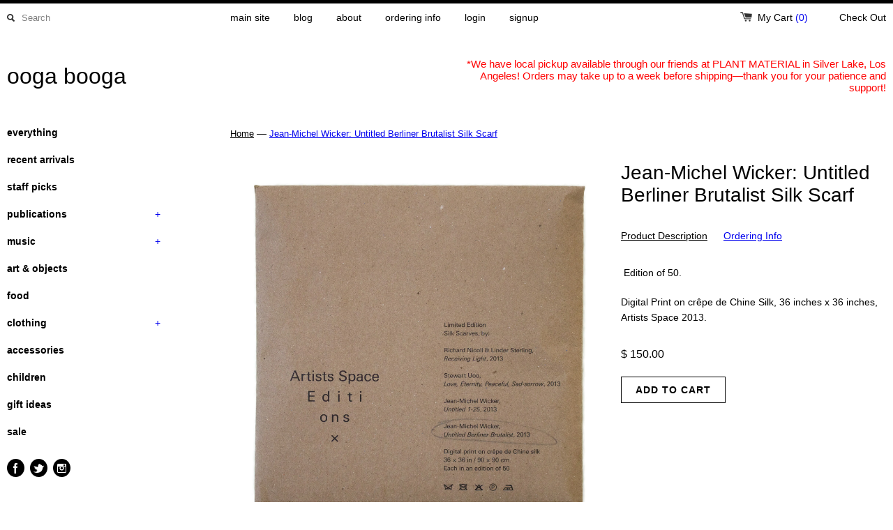

--- FILE ---
content_type: text/html; charset=utf-8
request_url: https://shop.oogaboogastore.com/products/jean-michel-wicker-untitled-berliner-brutalist-silk-scarf
body_size: 19033
content:
<!DOCTYPE html>
<!--[if lt IE 7 ]><html class="ie ie6" lang="en"> <![endif]-->
<!--[if IE 7 ]><html class="ie ie7" lang="en"> <![endif]-->
<!--[if IE 8 ]><html class="ie ie8" lang="en"> <![endif]-->
<!--[if (gte IE 9)|!(IE)]><!--><html lang="en"> <!--<![endif]-->
<head>
  <link rel="shortcut icon" href="//shop.oogaboogastore.com/cdn/shop/t/2/assets/favicon.png?v=100799187554712216801419010322" type="image/png" />
  <title>
    Jean-Michel Wicker: Untitled Berliner Brutalist Silk Scarf &ndash; ooga booga
  </title>
	<meta charset="utf-8">
	<meta name="viewport" content="width=device-width, initial-scale=1, maximum-scale=1">
	
	   <meta name="description" content=" Edition of 50. Digital Print on crêpe de Chine Silk, 36 inches x 36 inches, Artists Space 2013." />
	
	
  <meta property="og:url" content="https://shop.oogaboogastore.com/products/jean-michel-wicker-untitled-berliner-brutalist-silk-scarf" />
  <meta property="og:title" content="Jean-Michel Wicker: Untitled Berliner Brutalist Silk Scarf" />
  <meta property="og:description" content=" Edition of 50.
Digital Print on crêpe de Chine Silk, 36 inches x 36 inches, Artists Space 2013." />
  <meta property="og:image" content="http://shop.oogaboogastore.com/cdn/shop/products/jean_berliner_silk_medium.jpg?v=1465084025" />

	
	
	
	
	<link href="//shop.oogaboogastore.com/cdn/shop/t/2/assets/theme.css?v=73473037161471173101767594413" rel="stylesheet" type="text/css" media="all" />
	<script src="//ajax.googleapis.com/ajax/libs/jquery/1.9.0/jquery.min.js" type="text/javascript"></script>
	<script src="//shop.oogaboogastore.com/cdn/shop/t/2/assets/jquery.fancybox.js?v=35668124874407433581386828715" type="text/javascript"></script>
	<script src="//shop.oogaboogastore.com/cdn/shop/t/2/assets/jquery.elevatezoom.js?v=35333893780288212601386828715" type="text/javascript"></script>
	<!--[if lt IE 9]>
		<script src="https://html5shim.googlecode.com/svn/trunk/html5.js"></script>
	<![endif]-->
	
	<!--[if lt IE 8]>
	  <script src="//shop.oogaboogastore.com/cdn/shop/t/2/assets/json2.js?v=154133857350868653501386828715" type="text/javascript"></script>
	 <![endif]-->
	<script src="//shop.oogaboogastore.com/cdn/shopifycloud/storefront/assets/themes_support/option_selection-b017cd28.js" type="text/javascript"></script>
	<link rel="canonical" href="https://shop.oogaboogastore.com/products/jean-michel-wicker-untitled-berliner-brutalist-silk-scarf" />
	<link rel="shortcut icon" href="//shop.oogaboogastore.com/cdn/shop/t/2/assets/favicon.png?v=100799187554712216801419010322">
	<link rel="apple-touch-icon" href="//shop.oogaboogastore.com/cdn/shop/t/2/assets/apple-touch-icon.png?v=126014001527604476341386828714">
	<link rel="apple-touch-icon" sizes="72x72" href="//shop.oogaboogastore.com/cdn/shop/t/2/assets/apple-touch-icon-72x72.png?v=90122434896318235351386828713">
	<link rel="apple-touch-icon" sizes="114x114" href="//shop.oogaboogastore.com/cdn/shop/t/2/assets/apple-touch-icon-114x114.png?v=59914786939731460241386828713">
	<script> Shopify.money_format = "$ {{amount}}"; </script>
	<script src="//shop.oogaboogastore.com/cdn/shop/t/2/assets/jquery.theme.js?v=160314804396479999611386828715" type="text/javascript"></script>
	<script>window.performance && window.performance.mark && window.performance.mark('shopify.content_for_header.start');</script><meta id="shopify-digital-wallet" name="shopify-digital-wallet" content="/3172901/digital_wallets/dialog">
<meta name="shopify-checkout-api-token" content="f24c74ab3aa559f9cc4686826ba43dc1">
<meta id="in-context-paypal-metadata" data-shop-id="3172901" data-venmo-supported="false" data-environment="production" data-locale="en_US" data-paypal-v4="true" data-currency="USD">
<link rel="alternate" type="application/json+oembed" href="https://shop.oogaboogastore.com/products/jean-michel-wicker-untitled-berliner-brutalist-silk-scarf.oembed">
<script async="async" src="/checkouts/internal/preloads.js?locale=en-US"></script>
<link rel="preconnect" href="https://shop.app" crossorigin="anonymous">
<script async="async" src="https://shop.app/checkouts/internal/preloads.js?locale=en-US&shop_id=3172901" crossorigin="anonymous"></script>
<script id="apple-pay-shop-capabilities" type="application/json">{"shopId":3172901,"countryCode":"US","currencyCode":"USD","merchantCapabilities":["supports3DS"],"merchantId":"gid:\/\/shopify\/Shop\/3172901","merchantName":"ooga booga","requiredBillingContactFields":["postalAddress","email"],"requiredShippingContactFields":["postalAddress","email"],"shippingType":"shipping","supportedNetworks":["visa","masterCard","amex","discover","elo","jcb"],"total":{"type":"pending","label":"ooga booga","amount":"1.00"},"shopifyPaymentsEnabled":true,"supportsSubscriptions":true}</script>
<script id="shopify-features" type="application/json">{"accessToken":"f24c74ab3aa559f9cc4686826ba43dc1","betas":["rich-media-storefront-analytics"],"domain":"shop.oogaboogastore.com","predictiveSearch":true,"shopId":3172901,"locale":"en"}</script>
<script>var Shopify = Shopify || {};
Shopify.shop = "oogaboogastore.myshopify.com";
Shopify.locale = "en";
Shopify.currency = {"active":"USD","rate":"1.0"};
Shopify.country = "US";
Shopify.theme = {"name":"OB Simple","id":5680249,"schema_name":null,"schema_version":null,"theme_store_id":578,"role":"main"};
Shopify.theme.handle = "null";
Shopify.theme.style = {"id":null,"handle":null};
Shopify.cdnHost = "shop.oogaboogastore.com/cdn";
Shopify.routes = Shopify.routes || {};
Shopify.routes.root = "/";</script>
<script type="module">!function(o){(o.Shopify=o.Shopify||{}).modules=!0}(window);</script>
<script>!function(o){function n(){var o=[];function n(){o.push(Array.prototype.slice.apply(arguments))}return n.q=o,n}var t=o.Shopify=o.Shopify||{};t.loadFeatures=n(),t.autoloadFeatures=n()}(window);</script>
<script>
  window.ShopifyPay = window.ShopifyPay || {};
  window.ShopifyPay.apiHost = "shop.app\/pay";
  window.ShopifyPay.redirectState = null;
</script>
<script id="shop-js-analytics" type="application/json">{"pageType":"product"}</script>
<script defer="defer" async type="module" src="//shop.oogaboogastore.com/cdn/shopifycloud/shop-js/modules/v2/client.init-shop-cart-sync_BdyHc3Nr.en.esm.js"></script>
<script defer="defer" async type="module" src="//shop.oogaboogastore.com/cdn/shopifycloud/shop-js/modules/v2/chunk.common_Daul8nwZ.esm.js"></script>
<script type="module">
  await import("//shop.oogaboogastore.com/cdn/shopifycloud/shop-js/modules/v2/client.init-shop-cart-sync_BdyHc3Nr.en.esm.js");
await import("//shop.oogaboogastore.com/cdn/shopifycloud/shop-js/modules/v2/chunk.common_Daul8nwZ.esm.js");

  window.Shopify.SignInWithShop?.initShopCartSync?.({"fedCMEnabled":true,"windoidEnabled":true});

</script>
<script>
  window.Shopify = window.Shopify || {};
  if (!window.Shopify.featureAssets) window.Shopify.featureAssets = {};
  window.Shopify.featureAssets['shop-js'] = {"shop-cart-sync":["modules/v2/client.shop-cart-sync_QYOiDySF.en.esm.js","modules/v2/chunk.common_Daul8nwZ.esm.js"],"init-fed-cm":["modules/v2/client.init-fed-cm_DchLp9rc.en.esm.js","modules/v2/chunk.common_Daul8nwZ.esm.js"],"shop-button":["modules/v2/client.shop-button_OV7bAJc5.en.esm.js","modules/v2/chunk.common_Daul8nwZ.esm.js"],"init-windoid":["modules/v2/client.init-windoid_DwxFKQ8e.en.esm.js","modules/v2/chunk.common_Daul8nwZ.esm.js"],"shop-cash-offers":["modules/v2/client.shop-cash-offers_DWtL6Bq3.en.esm.js","modules/v2/chunk.common_Daul8nwZ.esm.js","modules/v2/chunk.modal_CQq8HTM6.esm.js"],"shop-toast-manager":["modules/v2/client.shop-toast-manager_CX9r1SjA.en.esm.js","modules/v2/chunk.common_Daul8nwZ.esm.js"],"init-shop-email-lookup-coordinator":["modules/v2/client.init-shop-email-lookup-coordinator_UhKnw74l.en.esm.js","modules/v2/chunk.common_Daul8nwZ.esm.js"],"pay-button":["modules/v2/client.pay-button_DzxNnLDY.en.esm.js","modules/v2/chunk.common_Daul8nwZ.esm.js"],"avatar":["modules/v2/client.avatar_BTnouDA3.en.esm.js"],"init-shop-cart-sync":["modules/v2/client.init-shop-cart-sync_BdyHc3Nr.en.esm.js","modules/v2/chunk.common_Daul8nwZ.esm.js"],"shop-login-button":["modules/v2/client.shop-login-button_D8B466_1.en.esm.js","modules/v2/chunk.common_Daul8nwZ.esm.js","modules/v2/chunk.modal_CQq8HTM6.esm.js"],"init-customer-accounts-sign-up":["modules/v2/client.init-customer-accounts-sign-up_C8fpPm4i.en.esm.js","modules/v2/client.shop-login-button_D8B466_1.en.esm.js","modules/v2/chunk.common_Daul8nwZ.esm.js","modules/v2/chunk.modal_CQq8HTM6.esm.js"],"init-shop-for-new-customer-accounts":["modules/v2/client.init-shop-for-new-customer-accounts_CVTO0Ztu.en.esm.js","modules/v2/client.shop-login-button_D8B466_1.en.esm.js","modules/v2/chunk.common_Daul8nwZ.esm.js","modules/v2/chunk.modal_CQq8HTM6.esm.js"],"init-customer-accounts":["modules/v2/client.init-customer-accounts_dRgKMfrE.en.esm.js","modules/v2/client.shop-login-button_D8B466_1.en.esm.js","modules/v2/chunk.common_Daul8nwZ.esm.js","modules/v2/chunk.modal_CQq8HTM6.esm.js"],"shop-follow-button":["modules/v2/client.shop-follow-button_CkZpjEct.en.esm.js","modules/v2/chunk.common_Daul8nwZ.esm.js","modules/v2/chunk.modal_CQq8HTM6.esm.js"],"lead-capture":["modules/v2/client.lead-capture_BntHBhfp.en.esm.js","modules/v2/chunk.common_Daul8nwZ.esm.js","modules/v2/chunk.modal_CQq8HTM6.esm.js"],"checkout-modal":["modules/v2/client.checkout-modal_CfxcYbTm.en.esm.js","modules/v2/chunk.common_Daul8nwZ.esm.js","modules/v2/chunk.modal_CQq8HTM6.esm.js"],"shop-login":["modules/v2/client.shop-login_Da4GZ2H6.en.esm.js","modules/v2/chunk.common_Daul8nwZ.esm.js","modules/v2/chunk.modal_CQq8HTM6.esm.js"],"payment-terms":["modules/v2/client.payment-terms_MV4M3zvL.en.esm.js","modules/v2/chunk.common_Daul8nwZ.esm.js","modules/v2/chunk.modal_CQq8HTM6.esm.js"]};
</script>
<script id="__st">var __st={"a":3172901,"offset":-28800,"reqid":"edde9d17-6f94-4edb-af0e-759edc547b10-1768984948","pageurl":"shop.oogaboogastore.com\/products\/jean-michel-wicker-untitled-berliner-brutalist-silk-scarf","u":"9e20000d2a30","p":"product","rtyp":"product","rid":5733878981};</script>
<script>window.ShopifyPaypalV4VisibilityTracking = true;</script>
<script id="captcha-bootstrap">!function(){'use strict';const t='contact',e='account',n='new_comment',o=[[t,t],['blogs',n],['comments',n],[t,'customer']],c=[[e,'customer_login'],[e,'guest_login'],[e,'recover_customer_password'],[e,'create_customer']],r=t=>t.map((([t,e])=>`form[action*='/${t}']:not([data-nocaptcha='true']) input[name='form_type'][value='${e}']`)).join(','),a=t=>()=>t?[...document.querySelectorAll(t)].map((t=>t.form)):[];function s(){const t=[...o],e=r(t);return a(e)}const i='password',u='form_key',d=['recaptcha-v3-token','g-recaptcha-response','h-captcha-response',i],f=()=>{try{return window.sessionStorage}catch{return}},m='__shopify_v',_=t=>t.elements[u];function p(t,e,n=!1){try{const o=window.sessionStorage,c=JSON.parse(o.getItem(e)),{data:r}=function(t){const{data:e,action:n}=t;return t[m]||n?{data:e,action:n}:{data:t,action:n}}(c);for(const[e,n]of Object.entries(r))t.elements[e]&&(t.elements[e].value=n);n&&o.removeItem(e)}catch(o){console.error('form repopulation failed',{error:o})}}const l='form_type',E='cptcha';function T(t){t.dataset[E]=!0}const w=window,h=w.document,L='Shopify',v='ce_forms',y='captcha';let A=!1;((t,e)=>{const n=(g='f06e6c50-85a8-45c8-87d0-21a2b65856fe',I='https://cdn.shopify.com/shopifycloud/storefront-forms-hcaptcha/ce_storefront_forms_captcha_hcaptcha.v1.5.2.iife.js',D={infoText:'Protected by hCaptcha',privacyText:'Privacy',termsText:'Terms'},(t,e,n)=>{const o=w[L][v],c=o.bindForm;if(c)return c(t,g,e,D).then(n);var r;o.q.push([[t,g,e,D],n]),r=I,A||(h.body.append(Object.assign(h.createElement('script'),{id:'captcha-provider',async:!0,src:r})),A=!0)});var g,I,D;w[L]=w[L]||{},w[L][v]=w[L][v]||{},w[L][v].q=[],w[L][y]=w[L][y]||{},w[L][y].protect=function(t,e){n(t,void 0,e),T(t)},Object.freeze(w[L][y]),function(t,e,n,w,h,L){const[v,y,A,g]=function(t,e,n){const i=e?o:[],u=t?c:[],d=[...i,...u],f=r(d),m=r(i),_=r(d.filter((([t,e])=>n.includes(e))));return[a(f),a(m),a(_),s()]}(w,h,L),I=t=>{const e=t.target;return e instanceof HTMLFormElement?e:e&&e.form},D=t=>v().includes(t);t.addEventListener('submit',(t=>{const e=I(t);if(!e)return;const n=D(e)&&!e.dataset.hcaptchaBound&&!e.dataset.recaptchaBound,o=_(e),c=g().includes(e)&&(!o||!o.value);(n||c)&&t.preventDefault(),c&&!n&&(function(t){try{if(!f())return;!function(t){const e=f();if(!e)return;const n=_(t);if(!n)return;const o=n.value;o&&e.removeItem(o)}(t);const e=Array.from(Array(32),(()=>Math.random().toString(36)[2])).join('');!function(t,e){_(t)||t.append(Object.assign(document.createElement('input'),{type:'hidden',name:u})),t.elements[u].value=e}(t,e),function(t,e){const n=f();if(!n)return;const o=[...t.querySelectorAll(`input[type='${i}']`)].map((({name:t})=>t)),c=[...d,...o],r={};for(const[a,s]of new FormData(t).entries())c.includes(a)||(r[a]=s);n.setItem(e,JSON.stringify({[m]:1,action:t.action,data:r}))}(t,e)}catch(e){console.error('failed to persist form',e)}}(e),e.submit())}));const S=(t,e)=>{t&&!t.dataset[E]&&(n(t,e.some((e=>e===t))),T(t))};for(const o of['focusin','change'])t.addEventListener(o,(t=>{const e=I(t);D(e)&&S(e,y())}));const B=e.get('form_key'),M=e.get(l),P=B&&M;t.addEventListener('DOMContentLoaded',(()=>{const t=y();if(P)for(const e of t)e.elements[l].value===M&&p(e,B);[...new Set([...A(),...v().filter((t=>'true'===t.dataset.shopifyCaptcha))])].forEach((e=>S(e,t)))}))}(h,new URLSearchParams(w.location.search),n,t,e,['guest_login'])})(!0,!0)}();</script>
<script integrity="sha256-4kQ18oKyAcykRKYeNunJcIwy7WH5gtpwJnB7kiuLZ1E=" data-source-attribution="shopify.loadfeatures" defer="defer" src="//shop.oogaboogastore.com/cdn/shopifycloud/storefront/assets/storefront/load_feature-a0a9edcb.js" crossorigin="anonymous"></script>
<script crossorigin="anonymous" defer="defer" src="//shop.oogaboogastore.com/cdn/shopifycloud/storefront/assets/shopify_pay/storefront-65b4c6d7.js?v=20250812"></script>
<script data-source-attribution="shopify.dynamic_checkout.dynamic.init">var Shopify=Shopify||{};Shopify.PaymentButton=Shopify.PaymentButton||{isStorefrontPortableWallets:!0,init:function(){window.Shopify.PaymentButton.init=function(){};var t=document.createElement("script");t.src="https://shop.oogaboogastore.com/cdn/shopifycloud/portable-wallets/latest/portable-wallets.en.js",t.type="module",document.head.appendChild(t)}};
</script>
<script data-source-attribution="shopify.dynamic_checkout.buyer_consent">
  function portableWalletsHideBuyerConsent(e){var t=document.getElementById("shopify-buyer-consent"),n=document.getElementById("shopify-subscription-policy-button");t&&n&&(t.classList.add("hidden"),t.setAttribute("aria-hidden","true"),n.removeEventListener("click",e))}function portableWalletsShowBuyerConsent(e){var t=document.getElementById("shopify-buyer-consent"),n=document.getElementById("shopify-subscription-policy-button");t&&n&&(t.classList.remove("hidden"),t.removeAttribute("aria-hidden"),n.addEventListener("click",e))}window.Shopify?.PaymentButton&&(window.Shopify.PaymentButton.hideBuyerConsent=portableWalletsHideBuyerConsent,window.Shopify.PaymentButton.showBuyerConsent=portableWalletsShowBuyerConsent);
</script>
<script data-source-attribution="shopify.dynamic_checkout.cart.bootstrap">document.addEventListener("DOMContentLoaded",(function(){function t(){return document.querySelector("shopify-accelerated-checkout-cart, shopify-accelerated-checkout")}if(t())Shopify.PaymentButton.init();else{new MutationObserver((function(e,n){t()&&(Shopify.PaymentButton.init(),n.disconnect())})).observe(document.body,{childList:!0,subtree:!0})}}));
</script>
<link id="shopify-accelerated-checkout-styles" rel="stylesheet" media="screen" href="https://shop.oogaboogastore.com/cdn/shopifycloud/portable-wallets/latest/accelerated-checkout-backwards-compat.css" crossorigin="anonymous">
<style id="shopify-accelerated-checkout-cart">
        #shopify-buyer-consent {
  margin-top: 1em;
  display: inline-block;
  width: 100%;
}

#shopify-buyer-consent.hidden {
  display: none;
}

#shopify-subscription-policy-button {
  background: none;
  border: none;
  padding: 0;
  text-decoration: underline;
  font-size: inherit;
  cursor: pointer;
}

#shopify-subscription-policy-button::before {
  box-shadow: none;
}

      </style>

<script>window.performance && window.performance.mark && window.performance.mark('shopify.content_for_header.end');</script>

<link href="https://monorail-edge.shopifysvc.com" rel="dns-prefetch">
<script>(function(){if ("sendBeacon" in navigator && "performance" in window) {try {var session_token_from_headers = performance.getEntriesByType('navigation')[0].serverTiming.find(x => x.name == '_s').description;} catch {var session_token_from_headers = undefined;}var session_cookie_matches = document.cookie.match(/_shopify_s=([^;]*)/);var session_token_from_cookie = session_cookie_matches && session_cookie_matches.length === 2 ? session_cookie_matches[1] : "";var session_token = session_token_from_headers || session_token_from_cookie || "";function handle_abandonment_event(e) {var entries = performance.getEntries().filter(function(entry) {return /monorail-edge.shopifysvc.com/.test(entry.name);});if (!window.abandonment_tracked && entries.length === 0) {window.abandonment_tracked = true;var currentMs = Date.now();var navigation_start = performance.timing.navigationStart;var payload = {shop_id: 3172901,url: window.location.href,navigation_start,duration: currentMs - navigation_start,session_token,page_type: "product"};window.navigator.sendBeacon("https://monorail-edge.shopifysvc.com/v1/produce", JSON.stringify({schema_id: "online_store_buyer_site_abandonment/1.1",payload: payload,metadata: {event_created_at_ms: currentMs,event_sent_at_ms: currentMs}}));}}window.addEventListener('pagehide', handle_abandonment_event);}}());</script>
<script id="web-pixels-manager-setup">(function e(e,d,r,n,o){if(void 0===o&&(o={}),!Boolean(null===(a=null===(i=window.Shopify)||void 0===i?void 0:i.analytics)||void 0===a?void 0:a.replayQueue)){var i,a;window.Shopify=window.Shopify||{};var t=window.Shopify;t.analytics=t.analytics||{};var s=t.analytics;s.replayQueue=[],s.publish=function(e,d,r){return s.replayQueue.push([e,d,r]),!0};try{self.performance.mark("wpm:start")}catch(e){}var l=function(){var e={modern:/Edge?\/(1{2}[4-9]|1[2-9]\d|[2-9]\d{2}|\d{4,})\.\d+(\.\d+|)|Firefox\/(1{2}[4-9]|1[2-9]\d|[2-9]\d{2}|\d{4,})\.\d+(\.\d+|)|Chrom(ium|e)\/(9{2}|\d{3,})\.\d+(\.\d+|)|(Maci|X1{2}).+ Version\/(15\.\d+|(1[6-9]|[2-9]\d|\d{3,})\.\d+)([,.]\d+|)( \(\w+\)|)( Mobile\/\w+|) Safari\/|Chrome.+OPR\/(9{2}|\d{3,})\.\d+\.\d+|(CPU[ +]OS|iPhone[ +]OS|CPU[ +]iPhone|CPU IPhone OS|CPU iPad OS)[ +]+(15[._]\d+|(1[6-9]|[2-9]\d|\d{3,})[._]\d+)([._]\d+|)|Android:?[ /-](13[3-9]|1[4-9]\d|[2-9]\d{2}|\d{4,})(\.\d+|)(\.\d+|)|Android.+Firefox\/(13[5-9]|1[4-9]\d|[2-9]\d{2}|\d{4,})\.\d+(\.\d+|)|Android.+Chrom(ium|e)\/(13[3-9]|1[4-9]\d|[2-9]\d{2}|\d{4,})\.\d+(\.\d+|)|SamsungBrowser\/([2-9]\d|\d{3,})\.\d+/,legacy:/Edge?\/(1[6-9]|[2-9]\d|\d{3,})\.\d+(\.\d+|)|Firefox\/(5[4-9]|[6-9]\d|\d{3,})\.\d+(\.\d+|)|Chrom(ium|e)\/(5[1-9]|[6-9]\d|\d{3,})\.\d+(\.\d+|)([\d.]+$|.*Safari\/(?![\d.]+ Edge\/[\d.]+$))|(Maci|X1{2}).+ Version\/(10\.\d+|(1[1-9]|[2-9]\d|\d{3,})\.\d+)([,.]\d+|)( \(\w+\)|)( Mobile\/\w+|) Safari\/|Chrome.+OPR\/(3[89]|[4-9]\d|\d{3,})\.\d+\.\d+|(CPU[ +]OS|iPhone[ +]OS|CPU[ +]iPhone|CPU IPhone OS|CPU iPad OS)[ +]+(10[._]\d+|(1[1-9]|[2-9]\d|\d{3,})[._]\d+)([._]\d+|)|Android:?[ /-](13[3-9]|1[4-9]\d|[2-9]\d{2}|\d{4,})(\.\d+|)(\.\d+|)|Mobile Safari.+OPR\/([89]\d|\d{3,})\.\d+\.\d+|Android.+Firefox\/(13[5-9]|1[4-9]\d|[2-9]\d{2}|\d{4,})\.\d+(\.\d+|)|Android.+Chrom(ium|e)\/(13[3-9]|1[4-9]\d|[2-9]\d{2}|\d{4,})\.\d+(\.\d+|)|Android.+(UC? ?Browser|UCWEB|U3)[ /]?(15\.([5-9]|\d{2,})|(1[6-9]|[2-9]\d|\d{3,})\.\d+)\.\d+|SamsungBrowser\/(5\.\d+|([6-9]|\d{2,})\.\d+)|Android.+MQ{2}Browser\/(14(\.(9|\d{2,})|)|(1[5-9]|[2-9]\d|\d{3,})(\.\d+|))(\.\d+|)|K[Aa][Ii]OS\/(3\.\d+|([4-9]|\d{2,})\.\d+)(\.\d+|)/},d=e.modern,r=e.legacy,n=navigator.userAgent;return n.match(d)?"modern":n.match(r)?"legacy":"unknown"}(),u="modern"===l?"modern":"legacy",c=(null!=n?n:{modern:"",legacy:""})[u],f=function(e){return[e.baseUrl,"/wpm","/b",e.hashVersion,"modern"===e.buildTarget?"m":"l",".js"].join("")}({baseUrl:d,hashVersion:r,buildTarget:u}),m=function(e){var d=e.version,r=e.bundleTarget,n=e.surface,o=e.pageUrl,i=e.monorailEndpoint;return{emit:function(e){var a=e.status,t=e.errorMsg,s=(new Date).getTime(),l=JSON.stringify({metadata:{event_sent_at_ms:s},events:[{schema_id:"web_pixels_manager_load/3.1",payload:{version:d,bundle_target:r,page_url:o,status:a,surface:n,error_msg:t},metadata:{event_created_at_ms:s}}]});if(!i)return console&&console.warn&&console.warn("[Web Pixels Manager] No Monorail endpoint provided, skipping logging."),!1;try{return self.navigator.sendBeacon.bind(self.navigator)(i,l)}catch(e){}var u=new XMLHttpRequest;try{return u.open("POST",i,!0),u.setRequestHeader("Content-Type","text/plain"),u.send(l),!0}catch(e){return console&&console.warn&&console.warn("[Web Pixels Manager] Got an unhandled error while logging to Monorail."),!1}}}}({version:r,bundleTarget:l,surface:e.surface,pageUrl:self.location.href,monorailEndpoint:e.monorailEndpoint});try{o.browserTarget=l,function(e){var d=e.src,r=e.async,n=void 0===r||r,o=e.onload,i=e.onerror,a=e.sri,t=e.scriptDataAttributes,s=void 0===t?{}:t,l=document.createElement("script"),u=document.querySelector("head"),c=document.querySelector("body");if(l.async=n,l.src=d,a&&(l.integrity=a,l.crossOrigin="anonymous"),s)for(var f in s)if(Object.prototype.hasOwnProperty.call(s,f))try{l.dataset[f]=s[f]}catch(e){}if(o&&l.addEventListener("load",o),i&&l.addEventListener("error",i),u)u.appendChild(l);else{if(!c)throw new Error("Did not find a head or body element to append the script");c.appendChild(l)}}({src:f,async:!0,onload:function(){if(!function(){var e,d;return Boolean(null===(d=null===(e=window.Shopify)||void 0===e?void 0:e.analytics)||void 0===d?void 0:d.initialized)}()){var d=window.webPixelsManager.init(e)||void 0;if(d){var r=window.Shopify.analytics;r.replayQueue.forEach((function(e){var r=e[0],n=e[1],o=e[2];d.publishCustomEvent(r,n,o)})),r.replayQueue=[],r.publish=d.publishCustomEvent,r.visitor=d.visitor,r.initialized=!0}}},onerror:function(){return m.emit({status:"failed",errorMsg:"".concat(f," has failed to load")})},sri:function(e){var d=/^sha384-[A-Za-z0-9+/=]+$/;return"string"==typeof e&&d.test(e)}(c)?c:"",scriptDataAttributes:o}),m.emit({status:"loading"})}catch(e){m.emit({status:"failed",errorMsg:(null==e?void 0:e.message)||"Unknown error"})}}})({shopId: 3172901,storefrontBaseUrl: "https://shop.oogaboogastore.com",extensionsBaseUrl: "https://extensions.shopifycdn.com/cdn/shopifycloud/web-pixels-manager",monorailEndpoint: "https://monorail-edge.shopifysvc.com/unstable/produce_batch",surface: "storefront-renderer",enabledBetaFlags: ["2dca8a86"],webPixelsConfigList: [{"id":"94535774","eventPayloadVersion":"v1","runtimeContext":"LAX","scriptVersion":"1","type":"CUSTOM","privacyPurposes":["ANALYTICS"],"name":"Google Analytics tag (migrated)"},{"id":"shopify-app-pixel","configuration":"{}","eventPayloadVersion":"v1","runtimeContext":"STRICT","scriptVersion":"0450","apiClientId":"shopify-pixel","type":"APP","privacyPurposes":["ANALYTICS","MARKETING"]},{"id":"shopify-custom-pixel","eventPayloadVersion":"v1","runtimeContext":"LAX","scriptVersion":"0450","apiClientId":"shopify-pixel","type":"CUSTOM","privacyPurposes":["ANALYTICS","MARKETING"]}],isMerchantRequest: false,initData: {"shop":{"name":"ooga booga","paymentSettings":{"currencyCode":"USD"},"myshopifyDomain":"oogaboogastore.myshopify.com","countryCode":"US","storefrontUrl":"https:\/\/shop.oogaboogastore.com"},"customer":null,"cart":null,"checkout":null,"productVariants":[{"price":{"amount":150.0,"currencyCode":"USD"},"product":{"title":"Jean-Michel Wicker: Untitled Berliner Brutalist Silk Scarf","vendor":"Artists Space","id":"5733878981","untranslatedTitle":"Jean-Michel Wicker: Untitled Berliner Brutalist Silk Scarf","url":"\/products\/jean-michel-wicker-untitled-berliner-brutalist-silk-scarf","type":"Accessories"},"id":"18099100229","image":{"src":"\/\/shop.oogaboogastore.com\/cdn\/shop\/products\/jean_berliner_silk.jpg?v=1465084025"},"sku":"8605","title":"Default Title","untranslatedTitle":"Default Title"}],"purchasingCompany":null},},"https://shop.oogaboogastore.com/cdn","fcfee988w5aeb613cpc8e4bc33m6693e112",{"modern":"","legacy":""},{"shopId":"3172901","storefrontBaseUrl":"https:\/\/shop.oogaboogastore.com","extensionBaseUrl":"https:\/\/extensions.shopifycdn.com\/cdn\/shopifycloud\/web-pixels-manager","surface":"storefront-renderer","enabledBetaFlags":"[\"2dca8a86\"]","isMerchantRequest":"false","hashVersion":"fcfee988w5aeb613cpc8e4bc33m6693e112","publish":"custom","events":"[[\"page_viewed\",{}],[\"product_viewed\",{\"productVariant\":{\"price\":{\"amount\":150.0,\"currencyCode\":\"USD\"},\"product\":{\"title\":\"Jean-Michel Wicker: Untitled Berliner Brutalist Silk Scarf\",\"vendor\":\"Artists Space\",\"id\":\"5733878981\",\"untranslatedTitle\":\"Jean-Michel Wicker: Untitled Berliner Brutalist Silk Scarf\",\"url\":\"\/products\/jean-michel-wicker-untitled-berliner-brutalist-silk-scarf\",\"type\":\"Accessories\"},\"id\":\"18099100229\",\"image\":{\"src\":\"\/\/shop.oogaboogastore.com\/cdn\/shop\/products\/jean_berliner_silk.jpg?v=1465084025\"},\"sku\":\"8605\",\"title\":\"Default Title\",\"untranslatedTitle\":\"Default Title\"}}]]"});</script><script>
  window.ShopifyAnalytics = window.ShopifyAnalytics || {};
  window.ShopifyAnalytics.meta = window.ShopifyAnalytics.meta || {};
  window.ShopifyAnalytics.meta.currency = 'USD';
  var meta = {"product":{"id":5733878981,"gid":"gid:\/\/shopify\/Product\/5733878981","vendor":"Artists Space","type":"Accessories","handle":"jean-michel-wicker-untitled-berliner-brutalist-silk-scarf","variants":[{"id":18099100229,"price":15000,"name":"Jean-Michel Wicker: Untitled Berliner Brutalist Silk Scarf","public_title":null,"sku":"8605"}],"remote":false},"page":{"pageType":"product","resourceType":"product","resourceId":5733878981,"requestId":"edde9d17-6f94-4edb-af0e-759edc547b10-1768984948"}};
  for (var attr in meta) {
    window.ShopifyAnalytics.meta[attr] = meta[attr];
  }
</script>
<script class="analytics">
  (function () {
    var customDocumentWrite = function(content) {
      var jquery = null;

      if (window.jQuery) {
        jquery = window.jQuery;
      } else if (window.Checkout && window.Checkout.$) {
        jquery = window.Checkout.$;
      }

      if (jquery) {
        jquery('body').append(content);
      }
    };

    var hasLoggedConversion = function(token) {
      if (token) {
        return document.cookie.indexOf('loggedConversion=' + token) !== -1;
      }
      return false;
    }

    var setCookieIfConversion = function(token) {
      if (token) {
        var twoMonthsFromNow = new Date(Date.now());
        twoMonthsFromNow.setMonth(twoMonthsFromNow.getMonth() + 2);

        document.cookie = 'loggedConversion=' + token + '; expires=' + twoMonthsFromNow;
      }
    }

    var trekkie = window.ShopifyAnalytics.lib = window.trekkie = window.trekkie || [];
    if (trekkie.integrations) {
      return;
    }
    trekkie.methods = [
      'identify',
      'page',
      'ready',
      'track',
      'trackForm',
      'trackLink'
    ];
    trekkie.factory = function(method) {
      return function() {
        var args = Array.prototype.slice.call(arguments);
        args.unshift(method);
        trekkie.push(args);
        return trekkie;
      };
    };
    for (var i = 0; i < trekkie.methods.length; i++) {
      var key = trekkie.methods[i];
      trekkie[key] = trekkie.factory(key);
    }
    trekkie.load = function(config) {
      trekkie.config = config || {};
      trekkie.config.initialDocumentCookie = document.cookie;
      var first = document.getElementsByTagName('script')[0];
      var script = document.createElement('script');
      script.type = 'text/javascript';
      script.onerror = function(e) {
        var scriptFallback = document.createElement('script');
        scriptFallback.type = 'text/javascript';
        scriptFallback.onerror = function(error) {
                var Monorail = {
      produce: function produce(monorailDomain, schemaId, payload) {
        var currentMs = new Date().getTime();
        var event = {
          schema_id: schemaId,
          payload: payload,
          metadata: {
            event_created_at_ms: currentMs,
            event_sent_at_ms: currentMs
          }
        };
        return Monorail.sendRequest("https://" + monorailDomain + "/v1/produce", JSON.stringify(event));
      },
      sendRequest: function sendRequest(endpointUrl, payload) {
        // Try the sendBeacon API
        if (window && window.navigator && typeof window.navigator.sendBeacon === 'function' && typeof window.Blob === 'function' && !Monorail.isIos12()) {
          var blobData = new window.Blob([payload], {
            type: 'text/plain'
          });

          if (window.navigator.sendBeacon(endpointUrl, blobData)) {
            return true;
          } // sendBeacon was not successful

        } // XHR beacon

        var xhr = new XMLHttpRequest();

        try {
          xhr.open('POST', endpointUrl);
          xhr.setRequestHeader('Content-Type', 'text/plain');
          xhr.send(payload);
        } catch (e) {
          console.log(e);
        }

        return false;
      },
      isIos12: function isIos12() {
        return window.navigator.userAgent.lastIndexOf('iPhone; CPU iPhone OS 12_') !== -1 || window.navigator.userAgent.lastIndexOf('iPad; CPU OS 12_') !== -1;
      }
    };
    Monorail.produce('monorail-edge.shopifysvc.com',
      'trekkie_storefront_load_errors/1.1',
      {shop_id: 3172901,
      theme_id: 5680249,
      app_name: "storefront",
      context_url: window.location.href,
      source_url: "//shop.oogaboogastore.com/cdn/s/trekkie.storefront.cd680fe47e6c39ca5d5df5f0a32d569bc48c0f27.min.js"});

        };
        scriptFallback.async = true;
        scriptFallback.src = '//shop.oogaboogastore.com/cdn/s/trekkie.storefront.cd680fe47e6c39ca5d5df5f0a32d569bc48c0f27.min.js';
        first.parentNode.insertBefore(scriptFallback, first);
      };
      script.async = true;
      script.src = '//shop.oogaboogastore.com/cdn/s/trekkie.storefront.cd680fe47e6c39ca5d5df5f0a32d569bc48c0f27.min.js';
      first.parentNode.insertBefore(script, first);
    };
    trekkie.load(
      {"Trekkie":{"appName":"storefront","development":false,"defaultAttributes":{"shopId":3172901,"isMerchantRequest":null,"themeId":5680249,"themeCityHash":"15027016210045425499","contentLanguage":"en","currency":"USD","eventMetadataId":"2f29f10d-d246-45d5-9366-5e37eee4f30d"},"isServerSideCookieWritingEnabled":true,"monorailRegion":"shop_domain","enabledBetaFlags":["65f19447"]},"Session Attribution":{},"S2S":{"facebookCapiEnabled":false,"source":"trekkie-storefront-renderer","apiClientId":580111}}
    );

    var loaded = false;
    trekkie.ready(function() {
      if (loaded) return;
      loaded = true;

      window.ShopifyAnalytics.lib = window.trekkie;

      var originalDocumentWrite = document.write;
      document.write = customDocumentWrite;
      try { window.ShopifyAnalytics.merchantGoogleAnalytics.call(this); } catch(error) {};
      document.write = originalDocumentWrite;

      window.ShopifyAnalytics.lib.page(null,{"pageType":"product","resourceType":"product","resourceId":5733878981,"requestId":"edde9d17-6f94-4edb-af0e-759edc547b10-1768984948","shopifyEmitted":true});

      var match = window.location.pathname.match(/checkouts\/(.+)\/(thank_you|post_purchase)/)
      var token = match? match[1]: undefined;
      if (!hasLoggedConversion(token)) {
        setCookieIfConversion(token);
        window.ShopifyAnalytics.lib.track("Viewed Product",{"currency":"USD","variantId":18099100229,"productId":5733878981,"productGid":"gid:\/\/shopify\/Product\/5733878981","name":"Jean-Michel Wicker: Untitled Berliner Brutalist Silk Scarf","price":"150.00","sku":"8605","brand":"Artists Space","variant":null,"category":"Accessories","nonInteraction":true,"remote":false},undefined,undefined,{"shopifyEmitted":true});
      window.ShopifyAnalytics.lib.track("monorail:\/\/trekkie_storefront_viewed_product\/1.1",{"currency":"USD","variantId":18099100229,"productId":5733878981,"productGid":"gid:\/\/shopify\/Product\/5733878981","name":"Jean-Michel Wicker: Untitled Berliner Brutalist Silk Scarf","price":"150.00","sku":"8605","brand":"Artists Space","variant":null,"category":"Accessories","nonInteraction":true,"remote":false,"referer":"https:\/\/shop.oogaboogastore.com\/products\/jean-michel-wicker-untitled-berliner-brutalist-silk-scarf"});
      }
    });


        var eventsListenerScript = document.createElement('script');
        eventsListenerScript.async = true;
        eventsListenerScript.src = "//shop.oogaboogastore.com/cdn/shopifycloud/storefront/assets/shop_events_listener-3da45d37.js";
        document.getElementsByTagName('head')[0].appendChild(eventsListenerScript);

})();</script>
  <script>
  if (!window.ga || (window.ga && typeof window.ga !== 'function')) {
    window.ga = function ga() {
      (window.ga.q = window.ga.q || []).push(arguments);
      if (window.Shopify && window.Shopify.analytics && typeof window.Shopify.analytics.publish === 'function') {
        window.Shopify.analytics.publish("ga_stub_called", {}, {sendTo: "google_osp_migration"});
      }
      console.error("Shopify's Google Analytics stub called with:", Array.from(arguments), "\nSee https://help.shopify.com/manual/promoting-marketing/pixels/pixel-migration#google for more information.");
    };
    if (window.Shopify && window.Shopify.analytics && typeof window.Shopify.analytics.publish === 'function') {
      window.Shopify.analytics.publish("ga_stub_initialized", {}, {sendTo: "google_osp_migration"});
    }
  }
</script>
<script
  defer
  src="https://shop.oogaboogastore.com/cdn/shopifycloud/perf-kit/shopify-perf-kit-3.0.4.min.js"
  data-application="storefront-renderer"
  data-shop-id="3172901"
  data-render-region="gcp-us-central1"
  data-page-type="product"
  data-theme-instance-id="5680249"
  data-theme-name=""
  data-theme-version=""
  data-monorail-region="shop_domain"
  data-resource-timing-sampling-rate="10"
  data-shs="true"
  data-shs-beacon="true"
  data-shs-export-with-fetch="true"
  data-shs-logs-sample-rate="1"
  data-shs-beacon-endpoint="https://shop.oogaboogastore.com/api/collect"
></script>
</head>


<body id="jean-michel-wicker-untitled-berliner-brutalist-silk-scarf" class="template-product" >
	<div id="cart-animation">1</div>
	<div id="fb-root"></div>
	<script>(function(d, s, id) {
	  var js, fjs = d.getElementsByTagName(s)[0];
	  if (d.getElementById(id)) return;
	  js = d.createElement(s); js.id = id;
	  js.src = "//connect.facebook.net/en_US/all.js#xfbml=1&appId=1743713679100277";
	  fjs.parentNode.insertBefore(js, fjs);
	}(document, 'script', 'facebook-jssdk'));</script>
	<!--START DRAWER-->
	<div id="drawer">
		<div class="container">
			
			<div class="sixteen columns description">
				<p class="empty">Your cart is empty.</p>
			</div>
			
		</div>
	</div>
	<!--END DRAWER-->
   <!--START HEADER-->
	<header>
		<!--START CONTAINER-->
		<div class="container upper">
			<!--START SIDEBAR-->
			<div class="three columns product-search-wrapper">
				<div id="product-search">
					<form action="/search" method="get" class="search-form" role="search">
						<input type="hidden" name="type" value="product" />
						<input type="submit" id="search-submit" class="icon " />
						<input class="search" placeholder="Search" name="q" type="text" id="search-field"  />
					</form>
					<br class="clear">
				</div>
			</div>
			<!--END SIDEBAR-->
			<!--START TOP NAV-->
			<div class="seven columns offset-by-one desktop">
				
				<nav>
					
					<a href="http://oogaboogastore.com">main site</a>
					
					<a href="http://oogaboogastore.tumblr.com">blog</a>
					
					<a href="/pages/about-us">about</a>
					
					<a href="/pages/orders-shipping">ordering info</a>
					
					
						
							<a href="/account/login" id="customer_login_link">login</a> 
							
								<a href="/account/register" id="customer_register_link">signup</a>
							
						
					
				</nav>
				
			</div>
			<!--END TOP NAV-->
			<!--START MINICART-->
			<div class="five columns minicart-wrapper">
				<div id="minicart">
					<a href="#" class="toggle-drawer cart desktop ">My Cart <span id="cart-target-desktop" class="count cart-target">(0)</span></a>
					<a href="/cart" class="cart mobile  cart-target">My Cart <span id="cart-target-mobile" class="count cart-target">(0)</span></a>
					<a href="/cart" class="checkout">Check Out</a>
				</div>
			</div>
			<!--END MINI CART-->
		</div>
		<!--END CONTAINER-->

		<!--START CONTAINER-->
		<div class="container lower">
			<div class="sixteen columns">
				<div class="table logo-tagline">
					<div class="table-cell">
						<h1 id="logo">
							<a href="/">
								
                              <span class="no-logo">ooga booga</span>
								
							</a>
						</h1>
					</div>

					<div class="table-cell">
                      		<div id="tagline" >
<!--						<div id="tagline" class="desktop"> WY REMOVED DESKTOP CLASS SO IT SHOWS ON MOBILE -->
							<h3>
								
							<font color="#ff0000"> <!-- font color added by WY -->
                              *We have local pickup available through our friends at PLANT MATERIAL in Silver Lake, Los Angeles! Orders may take up to a week before shipping—thank you for your patience and support!
                              </font>
								
							</h3>
						</div>
					</div>
				</div>
			</div>
		</div>

	</header>
  	<!--START HEADER-->
	<!--START CONTAINER-->
	<div class="container">
		<!--START SIDEBAR-->
		<div id="sidebar" class="three columns">
			<nav>

				<a href="#" id="toggle-menu" class="mobile"><span>Menu</span></a>

				<ul id="main-menu" class="accordion">
                               
                        
                        
                        
                           
               
               
                        
               
               
               
                          <li><a href="/collections/products">everything</a></li>
                        
                               
                        
                        
                        
                           
               
               
                        
               
               
               
                          <li><a href="/collections/recent-arrivals">recent arrivals</a></li>
                        
                               
                        
                        
                        
                           
               
               
                        
               
               
               
                          <li><a href="/collections/staff-picks">staff picks</a></li>
                        
                               
                        
                        
                        
                           
               
               
                        
               
                        <li>    
                               <a href="#" class="accordion-button">publications
                            <span>+</span>
                               </a>
                               <div class="accordion-content" style="display:none" >
                                 
                                   <a href="/collections/books" >books </a>
                                 
                                   <a href="/collections/magazines" >magazines </a>
                                 
                                   <a href="/collections/zines" >zines </a>
                                 
                                   <a href="/collections/publications" >see all publications </a>
                                 
                               </div>
                            </li>                         
               
                        
                               
                        
                        
                        
                           
               
               
                        
               
                        <li>    
                               <a href="#" class="accordion-button">music
                            <span>+</span>
                               </a>
                               <div class="accordion-content" style="display:none" >
                                 
                                   <a href="/collections/vinyl" >vinyl </a>
                                 
                                   <a href="/collections/tapes" >tapes </a>
                                 
                                   <a href="/collections/cds" >CDs </a>
                                 
                                   <a href="/collections/publications/Music" >music books </a>
                                 
                                   <a href="/collections/music" >see all music </a>
                                 
                               </div>
                            </li>                         
               
                        
                               
                        
                        
                        
                           
               
               
                        
               
               
               
                          <li><a href="/collections/art">art & objects</a></li>
                        
                               
                        
                        
                        
                           
               
               
                        
               
               
               
                          <li><a href="/collections/food">food</a></li>
                        
                               
                        
                        
                        
                           
               
               
                        
               
                        <li>    
                               <a href="#" class="accordion-button">clothing
                            <span>+</span>
                               </a>
                               <div class="accordion-content" style="display:none" >
                                 
                                   <a href="/collections/dresses" >dresses </a>
                                 
                                   <a href="/collections/tops" >tops </a>
                                 
                                   <a href="/collections/bottoms" >bottoms </a>
                                 
                                   <a href="/collections/sweaters" >sweaters </a>
                                 
                                   <a href="/collections/outerwear" >outerwear </a>
                                 
                                   <a href="/collections/swimwear" >swimwear </a>
                                 
                                   <a href="/collections/shoes" >shoes </a>
                                 
                                   <a href="/collections/mens" >mens </a>
                                 
                                   <a href="/collections/sale-clothing" >sale </a>
                                 
                                   <a href="/collections/clothing" >see all clothing </a>
                                 
                               </div>
                            </li>                         
               
                        
                               
                        
                        
                        
                           
               
               
                        
               
               
               
                          <li><a href="/collections/accessories">accessories</a></li>
                        
                               
                        
                        
                        
                           
               
               
                        
               
               
               
                          <li><a href="/collections/kids">children</a></li>
                        
                               
                        
                        
                        
                           
               
               
                        
               
               
               
                          <li><a href="/collections/gift-ideas">gift ideas</a></li>
                        
                               
                        
                        
                        
                           
               
               
                        
               
               
               
                          <li><a href="/collections/sale">sale</a></li>
                        
                      
                  
                      
                      	
                    	<li class="mobile-customer-link"><a href="/account/login" id="customer_login_link">Login</a></li>
                        
                        <li class="mobile-customer-link"><a href="/account/register" id="customer_register_link">Create account</a></li>
                        
                      
                    
                                
              	</ul>
				<div id="social">


					<a href="https://www.facebook.com/oogaboogastore" target="_blank" class="facebook "></a>
					<a href="https://twitter.com/oogaboogastore" target="_blank" class="twitter "></a>
					<a href="https://instagram.com/oogaboogastore/" target="_blank" class="instagram "></a>
					
					
					
					
					


				</div>
			</nav>
		</div>
		<!--END SIDEBAR-->
		<!--START MAIN-->
		<div id="main" class="twelve columns offset-by-one">
			<div id="page-content">  
			<!--START BREADCRUMB-->
<div id="breadcrumb" class="desktop">
	<a href="/" >Home</a> &mdash;
	
	
		
			<a href="/products/jean-michel-wicker-untitled-berliner-brutalist-silk-scarf" class="active">Jean-Michel Wicker: Untitled Berliner Brutalist Silk Scarf</a>
		
	
	
	
	
	
	
	
</div>
<!--END BREADCRUMB-->

<!--START PRODUCT-->
<div itemscope itemtype="http://schema.org/Product" class="twelve columns alpha omega">
	<meta itemprop="url" content="https://shop.oogaboogastore.com/products/jean-michel-wicker-untitled-berliner-brutalist-silk-scarf" />
	<meta itemprop="image" content="//shop.oogaboogastore.com/cdn/shop/products/jean_berliner_silk_grande.jpg?v=1465084025" />
	<!-- START PRODUCT IMAGES-->
	<section id="images" class="seven columns alpha">
		<!-- START ZOOM IMAGE-->
    
		<img id="feature-image" class="desktop" src="//shop.oogaboogastore.com/cdn/shop/products/jean_berliner_silk.jpg?v=1465084025" alt="Product Image" data-zoom-image="//shop.oogaboogastore.com/cdn/shop/products/jean_berliner_silk.jpg?v=1465084025" alt="Jean-Michel Wicker: Untitled Berliner Brutalist Silk Scarf" />
		<img class="mobile" src="//shop.oogaboogastore.com/cdn/shop/products/jean_berliner_silk_grande.jpg?v=1465084025" alt="Jean-Michel Wicker: Untitled Berliner Brutalist Silk Scarf" />
			
     
		<!-- END ZOOM IMAGE-->
		
		<!-- START GALLERY-->
		<section id="gallery">
			
			<a href="//shop.oogaboogastore.com/cdn/shop/products/jean_micheal_wicker_artists_space_grande.jpg?v=1465084025" class="fancybox-media ">
				<img src="//shop.oogaboogastore.com/cdn/shop/products/jean_micheal_wicker_artists_space_large.jpg?v=1465084025" alt="Jean-Michel Wicker: Untitled Berliner Brutalist Silk Scarf" />
			</a>
			
		</section>
		<!-- END GALLERY-->
		
	</section>
	<!-- END PRODUCT IMAGES-->
	<!--START BUY-->
	<section id="buy" class="five columns omega">
		<form action="/cart/add" method="post" id="product-form" class="quickAdd" enctype="multipart/form-data">
			<h1>Jean-Michel Wicker: Untitled Berliner Brutalist Silk Scarf</h1>
          <!--THIS IS WHERE <h2> PRODUCT PRICE USED TO BE -->
			
		               
          		<!--START PRODUCT INFO-->
		<section id="product-info" class="right">
			
			<ul class='tabs right clearfix'>
		    	<li class="first"><a href='#tab1'>Product Description</a></li>
		    	<li><a href='#tab2'>Ordering Info</a></li>
		  	</ul>
			<div id='tab1'>
				<div class="wysiwyg">
			    <p> Edition of 50.</p>
<p>Digital Print on <span>crêpe de Chine Silk, </span>36 inches x 36 inches, Artists Space 2013.</p>
				</div>
			 </div>
			 <div id='tab2'>
			   	<div class="wysiwyg">
			    <p> </p>
<p><strong><em><span style="color: #ff2a00;">*Order processing may be slower than usual at this time—thank you in advance for your patience.</span> </em></strong></p>
<p><strong><em><meta charset="utf-8"> <span style="color: #00aaff;">YOU CAN VISIT OUR TEMPORARY SHOP INSIDE <a href="https://ocma.art/exhibitions/2025-california-biennial-desperate-sacred-but-social/" title="OCMA website">THE ORANGE COUNTY MUSEUM OF ART</a> THROUGH THE END OF 2025!  FREE ADMISSION—FIND US INSIDE THE CALIFORNIA BIENNIAL EXHIBITION.</span><br><br><span style="color: #00aaff;">*YOU CAN CHOOSE "PICKUP" AT CHECKOUT IF YOU PREFER TO PICK UP YOUR ORDER AT PLANT MATERIAL STORE IN SILVER LAKE.  PLEASE ALLOW UP TO A WEEK FOR YOUR ITEMS TO BE READY FOR PICKUP,  YOU WILL RECEIVE A CONFIRMATION NOTE WHEN IT IS READY :) </span></em></strong></p>
<p><em>We really appreciate you shopping with us.  Below are our general policies.  We do our best to make our customers happy, so if you have a concern please feel free to <a href="mailto:webshop%5Bat%5Doogaboogastore%5Bdot%5Dcom">contact us</a> :)</em></p>
<p><strong style="line-height: 1.4;">Shipping</strong></p>
<ul>
<li><em>All shipping time frames are <strong>not</strong> guaranteed—after we hand your package to the mail service or shipping company, we are unable to control unforeseen delays on their end.</em></li>
<li>We ship orders out Mon-Fri, often same day if possible—but please allow 1-8 business days for processing. Most packages are sent via US Postal Service with delivery confirmation.</li>
<ul>
<li>
<strong>TELFAR BAGS</strong> may take even longer than the above time frame during this time, up to 2 weeks to process and send out from our office due to high order volumes.  Priority shipments will be processed first, but ALL orders are shipping slower than usual.</li>
</ul>
<li>
<em><span style="text-decoration: underline;">Please make sure your shipping address and contact info are correctly entered at checkout.</span> Unless you specify to us that you want to pay to fully insure your package, we are not liable for loss or damage. </em><em>Shipping charges are non-refundable.</em>
</li>
<li>
<strong>US (Domestic) shipping</strong> is calculated by order total. Standard shipping usually takes 2-9 business days, depending on destination. Priority and Express options are available at checkout for additional fees.</li>
</ul>
<div style="padding-left: 90px;">
<meta charset="utf-8">
<br>
</div>
<table style="margin-left: 30px;" width="100%">
<tbody>
<tr>
<td style="padding-left: 30px; width: 45.3184%;">ORDER TOTAL</td>
<td style="width: 46.6292%;">STANDARD SHIPPING</td>
</tr>
<tr>
<td style="padding-left: 30px; width: 45.3184%;"> $0.00-$24.99</td>
<td style="width: 46.6292%;">$4.95 </td>
</tr>
<tr>
<td style="padding-left: 30px; width: 45.3184%;">$25.00-$49.99</td>
<td style="width: 46.6292%;">$6.50</td>
</tr>
<tr>
<td style="padding-left: 30px; width: 45.3184%;">$50.00-$99.99</td>
<td style="width: 46.6292%;">$7.50</td>
</tr>
<tr>
<td style="padding-left: 30px; width: 45.3184%;">$100.00-$149.99</td>
<td style="width: 46.6292%;">$10.00</td>
</tr>
<tr>
<td style="padding-left: 30px; width: 45.3184%;">$150 and up</td>
<td style="width: 46.6292%;">$12.00</td>
</tr>
</tbody>
</table>
<p> </p>
<p> </p>
<ul>
<li>TELFAR bag orders have separate shipping fees which are automatically calculated at checkout.  </li>
</ul>
<p><strong>International Customers</strong></p>
<ul>
<li>
<span style="text-decoration-line: underline;">Customs fees</span> may apply depending on tariff rules in your country. Your country's customs office may in rare cases delay the arrival of your package beyond our control. The customer is responsible for any fees or taxes added by their country's customs office.</li>
<li>International shipments are sent via US Postal Service and rates are calculated by total order weight in order to best approximate actual charges. </li>
<ul>
<li>
<span style="text-decoration-line: underline;">First Class International</span> (transit time varies ~7-21 days or longer), limited tracking and <strong><em>no insurance</em> </strong>
</li>
<li>
<span style="text-decoration-line: underline;">Priority International</span> (6-10 business days from shipping date), tracking and limited insurance</li>
<li>
<span style="text-decoration-line: underline;">Express International</span> (3-5 days business days from shipping date), tracking and full insurance</li>
<ul></ul>
</ul>
<li><em>Please keep in mind we are not liable for loss or damage in the mail if you select an option without insurance and tracking.  We recommend insuring and tracking whenever possible.</em></li>
<li>If you don't see your country on the shipping options list or have any other special requests on how you'd like us to handle your shipment, just <a href="mailto:webshop@oogaboogastore.com" target="_blank">contact us</a> before or at the time of placing your order and we'll do our best to help.   :)</li>
<li>The US Postal Service will not accept the package if the address is written in a foreign alphabet, so please be sure to check your shipping address as we are unable to verify addresses before we ship and your package may get lost otherwise.</li>
</ul>
<p><strong>Returns/Exchanges </strong></p>
<p><em>Because of the tiny nature of our operation, we apologize for our limited return policy.</em></p>
<ul>
<li>No returns on books, music, artwork and objects, accessories, and general merchandise, aside from defective items. Unworn clothing and shoes bought online may be exchanged or returned within 7 days of receipt, unless otherwise specified.</li>
<li>Returns are only accepted if you notify us within 7 days of receipt of the item and return it to us within 14 days of the order ship date. Goods must be in perfect unworn/unused condition with all original packaging intact. The customer is responsible for outbound and return shipping costs, which are non-refundable. If store credit is issued, it is valid for one year from the issue date.</li>
<li>We also cannot accept returns on sale items. Some sale items are the last copy and may have experienced some wear and tear. Discounts take into account for any damage but if you have any questions about the condition of a particular item, please <a href="mailto:webshop%5Bat%5Doogaboogastore%5Bdot%5Dcom">email us</a>.</li>
<li>If you have any issues receiving your order, including lost packages, you must contact us within 90 days of the shipment date or we may be unable to help.</li>
</ul>
<p>Thank you in advance for understanding!</p>
<p><strong>Privacy Policy</strong></p>
<ul>
<li>All customer information collected by us through our online shop will only be used for the purposes of fulfilling and delivering your orders, and customer service. If you choose to sign up for our mailing list, we will only use that information to send you occasional announcements related to Ooga Booga.  </li>
<li><em>We will never share or sell your information to any third parties or use it for any outside marketing purposes.  </em></li>
<li>Should you ever wish to unsubscribe or opt out of our mailing list, simply fill out the form on our website to unsubscribe, or send us an email to be removed.  </li>
</ul>
<p> </p>
<p><strong>Please feel free to <a href="mailto:webshop%5Bat%5Doogaboogastore%5Bdot%5Dcom">ask us</a> any questions about a product or the ordering process!</strong></p>
				</div>
			</div>
			
		</section>
		<!--END PRODUCT INFO-->
    
			<div id="product-variants" class=" hidden">
          <!-- THIS IS WHERE WY INSERTED PRODUCT PRICE <h2> -->	
          <h2 id="product-price" itemprop="offers" itemscope itemtype="http://schema.org/Offer">
			      <meta itemprop="priceCurrency" content="USD" />
			      
			      <link itemprop="availability" href="http://schema.org/InStock" />
			      
				  
		          <span class="product-price" itemprop="price">$ 150.00</span>
		          
			</h2>
          <!-- END <h2> insertion-->      
              <select id="product-select" name="id" class="hidden">
		       
		         <option value="18099100229">Default Title - $ 150.00</option>
		       
		       </select>
        
		   <input type="submit" value="Add To Cart" id="add" class="btn add-to-cart" />	
		    </div>
          </form>
	    <!-- START SHARE-->
<!--<section id="share" class="clearfix">
	<div class="google">
		<!-- Place this tag where you want the +1 button to render. -->
<!--		<div class="g-plusone" data-size="medium" data-annotation="inline" data-width="50"></div>
		<!-- Place this tag after the last +1 button tag. -->
<!--		<script type="text/javascript">
		  (function() {
		    var po = document.createElement('script'); po.type = 'text/javascript'; po.async = true;
		    po.src = 'https://apis.google.com/js/plusone.js';
		    var s = document.getElementsByTagName('script')[0]; s.parentNode.insertBefore(po, s);
		  })();
		</script>
	</div>
	<div class="twitter">
		<a href="https://twitter.com/share" class="twitter-share-button" data-via="https://twitter.com/oogaboogastore">Tweet</a>
		<script>!function(d,s,id){var js,fjs=d.getElementsByTagName(s)[0];if(!d.getElementById(id)){js=d.createElement(s);js.id=id;js.src="//platform.twitter.com/widgets.js";fjs.parentNode.insertBefore(js,fjs);}}(document,"script","twitter-wjs");</script>
	</div>
	<div class="pinterest">
		
			<a href="http://pinterest.com/pin/create/button/?url=https://shop.oogaboogastore.com&media=//shop.oogaboogastore.com/cdn/shop/products/jean_berliner_silk_large.jpg&description=Jean-Michel Wicker: Untitled Berliner Brutalist Silk Scarf" class="pin-it-button" count-layout="none">Pin It</a>
			
			<script type="text/javascript" src="http://assets.pinterest.com/js/pinit.js"></script>
	</div>
	<div class="facebook">
		<div class="fb-like" data-send="false" data-layout="button_count" data-width="450" data-show-faces="false"></div>
	</div>
</section>
<!-- END SHARE-->
		
<!-- THIS IS WHERE WY MOVED PRODUCT INFO TO ABOVE AREA -->            
		
	</section>
	<!--END BUY-->
	<br class="clear">
	

    <div id="shopify-product-reviews" data-id="5733878981"></div>

	
		
	
  
  <!-- WY DISABLED below IF function, bc it results in no recs for non-collection product pages, re-enable by adding back brackets and percent--!>
	<!-- if current_collection != blank and collection.all_products_count > 1 --!>
		<!--START PRODUCT GRID-->
		<section id="related-products" class="product-grid twelve columns alpha omega">
		<h2>Other items you may like</h2>

          


		


        












  
    
      
      
      






  
  
  

  

  

  

  

  <aside class="grid">
    <div class="grid__item">
      
      <div class="grid-uniform">
        
    
      
         
           
             

<div class="three columns alpha">
	<a href="/collections/accessories/products/eunice-luk-blue-bananas-pin" id="product-1" >
		
		<img src="//shop.oogaboogastore.com/cdn/shop/products/16264254880_f39f9265ac_b_compact.jpeg?v=1424995419" alt="Eunice Luk: Blue Bananas Pin" class="product" />
		<h3>Eunice Luk: Blue Bananas Pin</h3>
		<h4>$ 10.00 </h4>
	</a>
	<span class="shopify-product-reviews-badge" data-id="434974632"></span>
</div>
 

             
             
           
        
      
    
      
         
           
             

<div class="three columns ">
	<a href="/collections/accessories/products/telfar-logo-embossed-hat" id="product-2" >
		<div class="sale">Sale</div> 
		<img src="//shop.oogaboogastore.com/cdn/shop/products/TELFAR-EMBOSSED-HAT-BLACK-FRONT_2048x2048_a6f8b6cb-da14-4fcc-95fa-888ee4ce138b_compact.jpg?v=1638508912" alt="TELFAR: Logo Embossed Hat" class="product" />
		<h3>TELFAR: Logo Embossed Hat</h3>
		<h4>$ 50.00 <del>$ 110.00</del></h4>
	</a>
	<span class="shopify-product-reviews-badge" data-id="6637026246750"></span>
</div>
 

             
             
           
        
      
    
      
         
           
             

<div class="three columns ">
	<a href="/collections/accessories/products/bless-leather-stripe" id="product-3" >
		
		<img src="//shop.oogaboogastore.com/cdn/shop/products/Bless-LeatherStripe412_compact.jpg?v=1465776782" alt="BLESS: Leather Stripe" class="product" />
		<h3>BLESS: Leather Stripe</h3>
		<h4>$ 28.00 </h4>
	</a>
	<span class="shopify-product-reviews-badge" data-id="394464216"></span>
</div>
 

             
             
           
        
      
    
      
         
           
             

<div class="three columns omega">
	<a href="/collections/accessories/products/faux-real-esteban-hurt-his-arm-but-still-wants-to-swim-necklace" id="product-4" >
		<div class="sale">Sale</div> 
		<img src="//shop.oogaboogastore.com/cdn/shop/products/FauxReal-EstebanHurtHisArm_compact.jpg?v=1418693728" alt="Faux/Real: Esteban Hurt His Arm But Still Wants to Swim Necklace" class="product" />
		<h3>Faux/Real: Esteban Hurt His Arm But Still Wants to Swim Necklace</h3>
		<h4>$ 196.00 <del>$ 270.00</del></h4>
	</a>
	<span class="shopify-product-reviews-badge" data-id="394473884"></span>
</div>
<br class="clear"> 

             
             
           
        
      
    
      
         
           
             

<div class="three columns alpha">
	<a href="/collections/accessories/products/arielle-de-pinto-o-cluster-necklace" id="product-5" >
		
		<img src="//shop.oogaboogastore.com/cdn/shop/products/dePinto-OClusterNecklace_compact.jpeg?v=1465776734" alt="Arielle de Pinto: O Cluster Necklace" class="product" />
		<h3>Arielle de Pinto: O Cluster Necklace</h3>
		<h4>$ 254.00 </h4>
	</a>
	<span class="shopify-product-reviews-badge" data-id="394449060"></span>
</div>
 

             
             
           
        
      
    
      
         
           
             

<div class="three columns ">
	<a href="/collections/accessories/products/arielle-de-pinto-cube-3-bracelet" id="product-6" >
		
		<img src="//shop.oogaboogastore.com/cdn/shop/products/dePinto-Cube3V5_compact.jpeg?v=1465776805" alt="Arielle de Pinto: Cube 3 Bracelet" class="product" />
		<h3>Arielle de Pinto: Cube 3 Bracelet</h3>
		<h4>$ 235.00 </h4>
	</a>
	<span class="shopify-product-reviews-badge" data-id="394442148"></span>
</div>
 

             
             
           
        
      
    
      
         
           
             

<div class="three columns ">
	<a href="/collections/accessories/products/arielle-de-pinto-friendship-bracelet" id="product-7" >
		
		<img src="//shop.oogaboogastore.com/cdn/shop/products/dePinto-FriendshipV5_compact.jpeg?v=1465776935" alt="Arielle de Pinto: Friendship Bracelet" class="product" />
		<h3>Arielle de Pinto: Friendship Bracelet</h3>
		<h4>$ 200.00 </h4>
	</a>
	<span class="shopify-product-reviews-badge" data-id="394425884"></span>
</div>
 

             
             
           
        
      
    
      
         
           
             

<div class="three columns omega">
	<a href="/collections/accessories/products/cyanotote-solar-print-cyanotype-tote-bag" id="product-8" >
		
		<img src="//shop.oogaboogastore.com/cdn/shop/products/IMG_0360_1_compact.jpg?v=1636845213" alt="Cyanotote - Solar Print Cyanotype Tote Bag" class="product" />
		<h3>Cyanotote - Solar Print Cyanotype Tote Bag</h3>
		<h4>$ 38.00 </h4>
	</a>
	<span class="shopify-product-reviews-badge" data-id="6631350763614"></span>
</div>
<br class="clear"> 

             
             
           
        
      
    
      
         
           
             

<div class="three columns alpha">
	<a href="/collections/accessories/products/welcome-companions-airmail-envelope" id="product-9" >
		
		<img src="//shop.oogaboogastore.com/cdn/shop/products/WelcomeCompanions-AirmailV1_compact.jpg?v=1418689553" alt="Welcome Companions: Airmail Envelope" class="product" />
		<h3>Welcome Companions: Airmail Envelope</h3>
		<h4>$ 220.00 </h4>
	</a>
	<span class="shopify-product-reviews-badge" data-id="394454792"></span>
</div>
 

             
             
           
        
      
    
      
         
           
             

<div class="three columns ">
	<a href="/collections/accessories/products/ooga-booga-tote-bag" id="product-10" >
		
		<img src="//shop.oogaboogastore.com/cdn/shop/products/OogaBooga_SumiTote_Magenta_compact.jpg?v=1580502966" alt="Ooga Booga: Tote Bag" class="product" />
		<h3>Ooga Booga: Tote Bag</h3>
		<h4>$ 10.00 </h4>
	</a>
	<span class="shopify-product-reviews-badge" data-id="394413968"></span>
</div>
 

             
             
           
        
      
    
      
         
           
             

<div class="three columns ">
	<a href="/collections/accessories/products/bless-porcupine-4-corner-bag" id="product-11" >
		
		<img src="//shop.oogaboogastore.com/cdn/shop/products/Bless-4CornerBagHedge_44b2cdb7-dd2e-4cd4-955b-98c67b0294c8_compact.jpeg?v=1465777551" alt="BLESS: Porcupine 4-Corner Bag" class="product" />
		<h3>BLESS: Porcupine 4-Corner Bag</h3>
		<h4>$ 490.00 </h4>
	</a>
	<span class="shopify-product-reviews-badge" data-id="340721753"></span>
</div>
 

             
             
           
        
      
    
      
         
           
             

<div class="three columns omega">
	<a href="/collections/accessories/products/johanna-jackson-silk-scarves" id="product-12" >
		
		<img src="//shop.oogaboogastore.com/cdn/shop/products/JACKSON-lightningsilkscarf_12f5f145-535b-4d23-b405-d4a25a989f30_compact.jpg?v=1471633316" alt="Johanna Jackson: Silk Scarves" class="product" />
		<h3>Johanna Jackson: Silk Scarves</h3>
		<h4>$ 200.00 </h4>
	</a>
	<span class="shopify-product-reviews-badge" data-id="354916453"></span>
</div>
<br class="clear"> 

             
             
           
        
      
    
      
         
           
             

<div class="three columns alpha">
	<a href="/collections/accessories/products/crepe-de-chine-silk-scarf-amy-yao" id="product-13" >
		
		<img src="//shop.oogaboogastore.com/cdn/shop/products/Yao-CrepeDeChine_82345c95-20b8-4a44-b987-1b9ad4b18dd9_compact.jpg?v=1471633678" alt="Crepe de Chine Silk Scarf: Amy Yao" class="product" />
		<h3>Crepe de Chine Silk Scarf: Amy Yao</h3>
		<h4>$ 250.00 </h4>
	</a>
	<span class="shopify-product-reviews-badge" data-id="376216392"></span>
</div>
 

             
             
           
        
      
    
      
         
           
             

<div class="three columns ">
	<a href="/collections/accessories/products/telfar-logo-belt" id="product-14" >
		<div class="sale">Sale</div> 
		<img src="//shop.oogaboogastore.com/cdn/shop/products/TELFAR-BELT-CHOCOLATE-FRONT_2048x2048_db58e1e4-e76d-4f5e-af6b-f6cdfdedb6b2_compact.jpg?v=1638509736" alt="TELFAR: Logo Belt" class="product" />
		<h3>TELFAR: Logo Belt</h3>
		<h4><small>From</small> $ 65.00 <del>$ 95.00</del></h4>
	</a>
	<span class="shopify-product-reviews-badge" data-id="6637026639966"></span>
</div>
 

             
             
           
        
      
    
      
         
           
             

<div class="three columns ">
	<a href="/collections/accessories/products/bless-puffsandals" id="product-15" >
		<div class="sale">Sale</div> 
		<img src="//shop.oogaboogastore.com/cdn/shop/products/BLESS-Puffsandals_compact.jpg?v=1637536267" alt="BLESS: Puffsandals" class="product" />
		<h3>BLESS: Puffsandals</h3>
		<h4>$ 675.00 <del>$ 745.00</del></h4>
	</a>
	<span class="shopify-product-reviews-badge" data-id="6633998843998"></span>
</div>
 

             
             
           
        
      
    
      
         
           
             

<div class="three columns omega">
	<a href="/collections/accessories/products/crepe-de-chine-silk-scarf-das-institut-and-united-brothers" id="product-16" >
		
		<img src="//shop.oogaboogastore.com/cdn/shop/products/DasInstitutUnitedBrothers-CrepeDeChineScarf_d0dacecb-4396-4839-9cc6-38f6137c055e_compact.jpg?v=1471633956" alt="Crepe de Chine Silk Scarf: Das Institut and United Brothers" class="product" />
		<h3>Crepe de Chine Silk Scarf: Das Institut and United Brothers</h3>
		<h4>$ 250.00 </h4>
	</a>
	<span class="shopify-product-reviews-badge" data-id="376213428"></span>
</div>
<br class="clear"> 

             
             
               
  
      </div>
    </div>
  </aside>

  
     

		</section>
		<!--END PRODUCT GRID-->
		<br class="clear">
	<!-- endif WY DISABLED THIS IF function, add back brackets and percent to re-enable--!>

</div>
<!--END PRODUCT-->
<script>
jQuery(function($) {
  var selectCallback = function(variant, selector) {
    if (variant) {
      if (variant.available) {
        // Selected a valid variant that is available.
        $('#add').removeClass('disabled').removeAttr('disabled').val('Add to Cart').fadeTo(200,1);
      } else {
        // Variant is sold out.
        $('#add').val('Sold Out').addClass('disabled').attr('disabled', 'disabled').fadeTo(200,0.5);        
      }
      // Whether the variant is in stock or not, we can update the price and compare at price.
      if ( variant.compare_at_price > variant.price ) {
        $('#product-price').html('<span class="product-price on-sale">'+ Shopify.formatMoney(variant.price, "$ {{amount}}") +'</span>'+'&nbsp;<del class="product-compare-price">'+Shopify.formatMoney(variant.compare_at_price, "$ {{amount}}")+ '</del>');
      } else {
        $('#product-price').html('<span class="product-price">'+ Shopify.formatMoney(variant.price, "$ {{amount}}") + '</span>' );
      }        
    } else {
      // variant doesn't exist.
      $('#add').val('Unavailable').addClass('disabled').attr('disabled', 'disabled').fadeTo(200,0.5);
    }
  };
  new Shopify.OptionSelectors('product-select', { product: {"id":5733878981,"title":"Jean-Michel Wicker: Untitled Berliner Brutalist Silk Scarf","handle":"jean-michel-wicker-untitled-berliner-brutalist-silk-scarf","description":"\u003cp\u003e Edition of 50.\u003c\/p\u003e\n\u003cp\u003eDigital Print on \u003cspan\u003ecrêpe de Chine Silk, \u003c\/span\u003e36 inches x 36 inches, Artists Space 2013.\u003c\/p\u003e","published_at":"2016-06-04T14:41:00-07:00","created_at":"2016-06-04T14:49:09-07:00","vendor":"Artists Space","type":"Accessories","tags":["art","gift","scarf","silk","wearable"],"price":15000,"price_min":15000,"price_max":15000,"available":true,"price_varies":false,"compare_at_price":null,"compare_at_price_min":0,"compare_at_price_max":0,"compare_at_price_varies":false,"variants":[{"id":18099100229,"title":"Default Title","option1":"Default Title","option2":null,"option3":null,"sku":"8605","requires_shipping":true,"taxable":true,"featured_image":null,"available":true,"name":"Jean-Michel Wicker: Untitled Berliner Brutalist Silk Scarf","public_title":null,"options":["Default Title"],"price":15000,"weight":454,"compare_at_price":null,"inventory_quantity":1,"inventory_management":"shopify","inventory_policy":"deny","barcode":"99100229","requires_selling_plan":false,"selling_plan_allocations":[]}],"images":["\/\/shop.oogaboogastore.com\/cdn\/shop\/products\/jean_berliner_silk.jpg?v=1465084025","\/\/shop.oogaboogastore.com\/cdn\/shop\/products\/jean_micheal_wicker_artists_space.jpg?v=1465084025"],"featured_image":"\/\/shop.oogaboogastore.com\/cdn\/shop\/products\/jean_berliner_silk.jpg?v=1465084025","options":["Title"],"media":[{"alt":null,"id":61057761374,"position":1,"preview_image":{"aspect_ratio":1.0,"height":2047,"width":2048,"src":"\/\/shop.oogaboogastore.com\/cdn\/shop\/products\/jean_berliner_silk.jpg?v=1465084025"},"aspect_ratio":1.0,"height":2047,"media_type":"image","src":"\/\/shop.oogaboogastore.com\/cdn\/shop\/products\/jean_berliner_silk.jpg?v=1465084025","width":2048},{"alt":null,"id":61057794142,"position":2,"preview_image":{"aspect_ratio":1.028,"height":360,"width":370,"src":"\/\/shop.oogaboogastore.com\/cdn\/shop\/products\/jean_micheal_wicker_artists_space.jpg?v=1465084025"},"aspect_ratio":1.028,"height":360,"media_type":"image","src":"\/\/shop.oogaboogastore.com\/cdn\/shop\/products\/jean_micheal_wicker_artists_space.jpg?v=1465084025","width":370}],"requires_selling_plan":false,"selling_plan_groups":[],"content":"\u003cp\u003e Edition of 50.\u003c\/p\u003e\n\u003cp\u003eDigital Print on \u003cspan\u003ecrêpe de Chine Silk, \u003c\/span\u003e36 inches x 36 inches, Artists Space 2013.\u003c\/p\u003e"}, onVariantSelected: selectCallback });
  // Add label if only one product option and it isn't 'Title'.
  
  // Auto-select first available variant on page load.
  
  
    
      
      
      $('.single-option-selector:eq(0)').val("Default Title").trigger('change');
      
    
  
});
</script>


			<br class="clear">
			</div>
		</div>
		<!--END MAIN-->
		<br class="clear">
		<!--START FOOTER-->
<!--	<footer>
			<section class="upper">

				<!--START NAV-->
<!--				<div class="three columns ">
					<nav>
						<h2>Footer</h2>
						
							<a href="http://oogaboogastore.com">main site</a> <br>
						
							<a href="http://oogaboogastore.tumblr.com">blog</a> <br>
						
							<a href="/pages/about-us">about</a> <br>
						
							<a href="/pages/orders-shipping">ordering info</a> 
						
					</nav>
				</div>
				<!--END NAV-->

				<!--START PAGE CONTENT-->
<!--				<div class="eight offset-by-one columns">
					<div id="footer-content">

						
						<h2>about OOGA BOOGA</h2>
						<p>  Ooga Booga started in 2004 as a tiny shop in Chinatown Los Angeles specializing in independent art, books, music, and clothing. Over the past two decades we have organized events, performances, film...</p>

						

						
					</div>
				</div>
				<!--END PAGE CONTENT-->

				<!--START MAILING LIST / OR CREDIT CARDS-->
<!--				<div class="three columns offset-by-one">
					
					
<div id="payment-methods">
<img src="//shop.oogaboogastore.com/cdn/shop/t/2/assets/cc-amex.png?v=85206210438157468371386828714" alt="We accept Amex" />
<img src="//shop.oogaboogastore.com/cdn/shop/t/2/assets/cc-discover.png?v=159641487460128453101386828714" alt="We accept Discover" />
<img src="//shop.oogaboogastore.com/cdn/shop/t/2/assets/cc-visa.png?v=60401960785579442311386828715" alt="We accept Visa" />
 <img src="//shop.oogaboogastore.com/cdn/shop/t/2/assets/cc-mastercard.png?v=163639441997642668931386828714" alt="We accept Mastercard" />


<img src="//shop.oogaboogastore.com/cdn/shop/t/2/assets/cc-paypal.png?v=24241626605458918351386828714" alt="You can check out using Paypal" />
<img src="//shop.oogaboogastore.com/cdn/shop/t/2/assets/cc-google.png?v=175229504813784968731386828714" alt="You can check out using Google Wallet" />

</div>

					
				</div>
				<!--END MAILING LIST / CREDIT CARDS-->

<!--				<br class="clear">
<!--			</section>
			<section class="lower">
				<div class="nine columns">
					<div class="legals">
<!--						&copy; 2026 ooga booga. <!--<a target="_blank" rel="nofollow" href="https://www.shopify.com/pos?utm_campaign=poweredby&amp;utm_medium=shopify&amp;utm_source=onlinestore">POS</a> and <a target="_blank" rel="nofollow" href="https://www.shopify.com?utm_campaign=poweredby&amp;utm_medium=shopify&amp;utm_source=onlinestore">Ecommerce by Shopify</a>. -->
  
      				<!--</div>
				</div>
				<div class="six columns offset-by-one">
<!--					
					<nav>
						
					        <a href="http://oogaboogastore.com" title="main site">main site</a>
					    
					        <a href="http://oogaboogastore.tumblr.com" title="blog">blog</a>
					    
					        <a href="/pages/about-us" title="about">about</a>
					    
					        <a href="/pages/orders-shipping" title="ordering info">ordering info</a>
					    
					</nav>
					
				</div>
			</section>
			<br class="clear">
		</footer>
		<!--END FOOTER-->
	</div>
	<!-- END CONTAINER-->
</body>
</html>